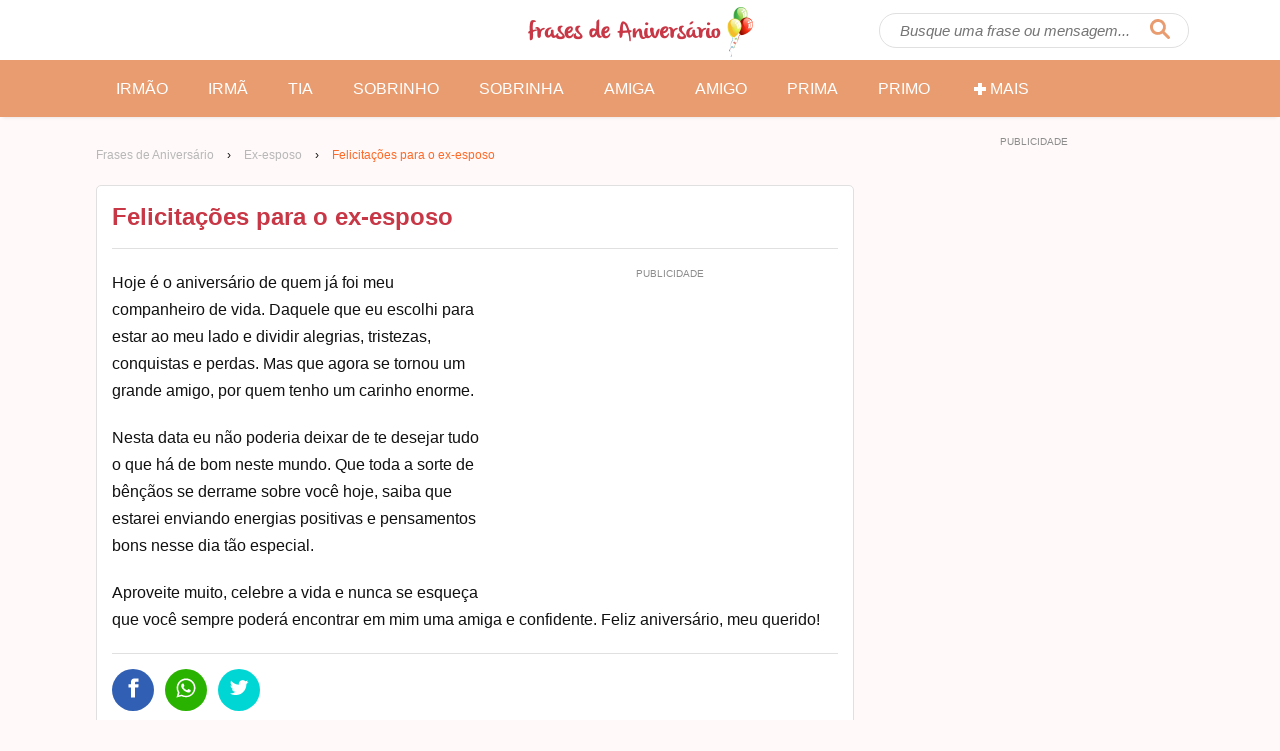

--- FILE ---
content_type: text/html; charset=UTF-8
request_url: https://www.frasesaniversarios.com.br/felicitacoes-para-o-ex-esposo/
body_size: 11100
content:
<!DOCTYPE html>
<html lang="pt-BR" class="no-js">
	<head>
		<meta charset="utf-8">
		
		<meta http-equiv="x-ua-compatible" content="ie=edge">
		<meta name="viewport" content="width=device-width,initial-scale=1">
		
		<meta name='robots' content='index, follow, max-image-preview:large, max-snippet:-1, max-video-preview:-1' />
<link rel="preload" href="https://www.frasesaniversarios.com.br/wp-content/themes/fa/assets/js/main.js?ver=1.0.1" as="script" />
<link rel="preload" href="https://www.frasesaniversarios.com.br/wp-content/themes/fa/img/fa-logo.png" as="image" />
<link rel="preconnect dns-prefetch" href="https://www.google-analytics.com/" crossorigin="anonymous" />
<link rel="preconnect dns-prefetch" href="https://www.googletagmanager.com/" crossorigin="anonymous" />

	<!-- This site is optimized with the Yoast SEO Premium plugin v21.9 (Yoast SEO v21.9.1) - https://yoast.com/wordpress/plugins/seo/ -->
	<title>Felicitações para o ex-esposo - Frases de Aniversário</title>
	<meta name="description" content="Mensagem de Aniversário: Hoje é o aniversário de quem já foi meu companheiro de vida. Daquele que eu escolhi para estar ao meu lado e dividir alegrias, tristezas, conquistas e" />
	<link rel="canonical" href="https://www.frasesaniversarios.com.br/felicitacoes-para-o-ex-esposo/" />
	<meta property="og:locale" content="pt_BR" />
	<meta property="og:type" content="article" />
	<meta property="og:title" content="Felicitações para o ex-esposo" />
	<meta property="og:description" content="Mensagem de Aniversário: Hoje é o aniversário de quem já foi meu companheiro de vida. Daquele que eu escolhi para estar ao meu lado e dividir alegrias, tristezas, conquistas e" />
	<meta property="og:url" content="https://www.frasesaniversarios.com.br/felicitacoes-para-o-ex-esposo/" />
	<meta property="og:site_name" content="Frases de Aniversário" />
	<meta property="article:published_time" content="2022-02-21T15:38:48+00:00" />
	<meta property="article:modified_time" content="2022-02-21T15:38:49+00:00" />
	<meta name="author" content="Caio Pereira" />
	<meta name="twitter:card" content="summary_large_image" />
	<meta name="twitter:label1" content="Escrito por" />
	<meta name="twitter:data1" content="Caio Pereira" />
	<meta name="twitter:label2" content="Est. tempo de leitura" />
	<meta name="twitter:data2" content="1 minuto" />
	<script type="application/ld+json" class="yoast-schema-graph">{"@context":"https://schema.org","@graph":[{"@type":"Article","@id":"https://www.frasesaniversarios.com.br/felicitacoes-para-o-ex-esposo/#article","isPartOf":{"@id":"https://www.frasesaniversarios.com.br/felicitacoes-para-o-ex-esposo/"},"author":{"name":"Caio Pereira","@id":"https://www.frasesaniversarios.com.br/#/schema/person/2502f5527e24b4adaa7a737469889137"},"headline":"Felicitações para o ex-esposo","datePublished":"2022-02-21T15:38:48+00:00","dateModified":"2022-02-21T15:38:49+00:00","mainEntityOfPage":{"@id":"https://www.frasesaniversarios.com.br/felicitacoes-para-o-ex-esposo/"},"wordCount":118,"commentCount":0,"publisher":{"@id":"https://www.frasesaniversarios.com.br/#organization"},"articleSection":["Frases de Aniversário para Ex-esposo"],"inLanguage":"pt-BR","potentialAction":[{"@type":"CommentAction","name":"Comment","target":["https://www.frasesaniversarios.com.br/felicitacoes-para-o-ex-esposo/#respond"]}]},{"@type":"WebPage","@id":"https://www.frasesaniversarios.com.br/felicitacoes-para-o-ex-esposo/","url":"https://www.frasesaniversarios.com.br/felicitacoes-para-o-ex-esposo/","name":"Felicitações para o ex-esposo - Frases de Aniversário","isPartOf":{"@id":"https://www.frasesaniversarios.com.br/#website"},"datePublished":"2022-02-21T15:38:48+00:00","dateModified":"2022-02-21T15:38:49+00:00","description":"Mensagem de Aniversário: Hoje é o aniversário de quem já foi meu companheiro de vida. Daquele que eu escolhi para estar ao meu lado e dividir alegrias, tristezas, conquistas e","breadcrumb":{"@id":"https://www.frasesaniversarios.com.br/felicitacoes-para-o-ex-esposo/#breadcrumb"},"inLanguage":"pt-BR","potentialAction":[{"@type":"ReadAction","target":["https://www.frasesaniversarios.com.br/felicitacoes-para-o-ex-esposo/"]}]},{"@type":"BreadcrumbList","@id":"https://www.frasesaniversarios.com.br/felicitacoes-para-o-ex-esposo/#breadcrumb","itemListElement":[{"@type":"ListItem","position":1,"name":"Frases de Aniversário","item":"https://www.frasesaniversarios.com.br/"},{"@type":"ListItem","position":2,"name":"Frases de Aniversário para Ex-esposo","item":"https://www.frasesaniversarios.com.br/ex-esposo/"},{"@type":"ListItem","position":3,"name":"Felicitações para o ex-esposo"}]},{"@type":"WebSite","@id":"https://www.frasesaniversarios.com.br/#website","url":"https://www.frasesaniversarios.com.br/","name":"Frases de Aniversário","description":"Frases de Feliz Aniversário","publisher":{"@id":"https://www.frasesaniversarios.com.br/#organization"},"potentialAction":[{"@type":"SearchAction","target":{"@type":"EntryPoint","urlTemplate":"https://www.frasesaniversarios.com.br/?s={search_term_string}"},"query-input":"required name=search_term_string"}],"inLanguage":"pt-BR"},{"@type":"Organization","@id":"https://www.frasesaniversarios.com.br/#organization","name":"Frases de Aniversário","url":"https://www.frasesaniversarios.com.br/","logo":{"@type":"ImageObject","inLanguage":"pt-BR","@id":"https://www.frasesaniversarios.com.br/#/schema/logo/image/","url":"https://www.frasesaniversarios.com.br/wp-content/uploads/2016/09/frases-de-aniversario.jpg","contentUrl":"https://www.frasesaniversarios.com.br/wp-content/uploads/2016/09/frases-de-aniversario.jpg","width":1200,"height":630,"caption":"Frases de Aniversário"},"image":{"@id":"https://www.frasesaniversarios.com.br/#/schema/logo/image/"}},{"@type":"Person","@id":"https://www.frasesaniversarios.com.br/#/schema/person/2502f5527e24b4adaa7a737469889137","name":"Caio Pereira","image":{"@type":"ImageObject","inLanguage":"pt-BR","@id":"https://www.frasesaniversarios.com.br/#/schema/person/image/","url":"https://secure.gravatar.com/avatar/3a09c32ecc1a67cdb72a3a478101e4f7?s=96&d=mm&r=g","contentUrl":"https://secure.gravatar.com/avatar/3a09c32ecc1a67cdb72a3a478101e4f7?s=96&d=mm&r=g","caption":"Caio Pereira"}}]}</script>
	<!-- / Yoast SEO Premium plugin. -->


<link rel='dns-prefetch' href='//www.frasesaniversarios.com.br' />
<link rel="alternate" type="application/rss+xml" title="Feed de comentários para Frases de Aniversário &raquo; Felicitações para o ex-esposo" href="https://www.frasesaniversarios.com.br/felicitacoes-para-o-ex-esposo/feed/" />
<script type="text/javascript">
/* <![CDATA[ */
window._wpemojiSettings = {"baseUrl":"https:\/\/s.w.org\/images\/core\/emoji\/14.0.0\/72x72\/","ext":".png","svgUrl":"https:\/\/s.w.org\/images\/core\/emoji\/14.0.0\/svg\/","svgExt":".svg","source":{"concatemoji":"https:\/\/www.frasesaniversarios.com.br\/wp-includes\/js\/wp-emoji-release.min.js?ver=6.4.7"}};
/*! This file is auto-generated */
!function(i,n){var o,s,e;function c(e){try{var t={supportTests:e,timestamp:(new Date).valueOf()};sessionStorage.setItem(o,JSON.stringify(t))}catch(e){}}function p(e,t,n){e.clearRect(0,0,e.canvas.width,e.canvas.height),e.fillText(t,0,0);var t=new Uint32Array(e.getImageData(0,0,e.canvas.width,e.canvas.height).data),r=(e.clearRect(0,0,e.canvas.width,e.canvas.height),e.fillText(n,0,0),new Uint32Array(e.getImageData(0,0,e.canvas.width,e.canvas.height).data));return t.every(function(e,t){return e===r[t]})}function u(e,t,n){switch(t){case"flag":return n(e,"\ud83c\udff3\ufe0f\u200d\u26a7\ufe0f","\ud83c\udff3\ufe0f\u200b\u26a7\ufe0f")?!1:!n(e,"\ud83c\uddfa\ud83c\uddf3","\ud83c\uddfa\u200b\ud83c\uddf3")&&!n(e,"\ud83c\udff4\udb40\udc67\udb40\udc62\udb40\udc65\udb40\udc6e\udb40\udc67\udb40\udc7f","\ud83c\udff4\u200b\udb40\udc67\u200b\udb40\udc62\u200b\udb40\udc65\u200b\udb40\udc6e\u200b\udb40\udc67\u200b\udb40\udc7f");case"emoji":return!n(e,"\ud83e\udef1\ud83c\udffb\u200d\ud83e\udef2\ud83c\udfff","\ud83e\udef1\ud83c\udffb\u200b\ud83e\udef2\ud83c\udfff")}return!1}function f(e,t,n){var r="undefined"!=typeof WorkerGlobalScope&&self instanceof WorkerGlobalScope?new OffscreenCanvas(300,150):i.createElement("canvas"),a=r.getContext("2d",{willReadFrequently:!0}),o=(a.textBaseline="top",a.font="600 32px Arial",{});return e.forEach(function(e){o[e]=t(a,e,n)}),o}function t(e){var t=i.createElement("script");t.src=e,t.defer=!0,i.head.appendChild(t)}"undefined"!=typeof Promise&&(o="wpEmojiSettingsSupports",s=["flag","emoji"],n.supports={everything:!0,everythingExceptFlag:!0},e=new Promise(function(e){i.addEventListener("DOMContentLoaded",e,{once:!0})}),new Promise(function(t){var n=function(){try{var e=JSON.parse(sessionStorage.getItem(o));if("object"==typeof e&&"number"==typeof e.timestamp&&(new Date).valueOf()<e.timestamp+604800&&"object"==typeof e.supportTests)return e.supportTests}catch(e){}return null}();if(!n){if("undefined"!=typeof Worker&&"undefined"!=typeof OffscreenCanvas&&"undefined"!=typeof URL&&URL.createObjectURL&&"undefined"!=typeof Blob)try{var e="postMessage("+f.toString()+"("+[JSON.stringify(s),u.toString(),p.toString()].join(",")+"));",r=new Blob([e],{type:"text/javascript"}),a=new Worker(URL.createObjectURL(r),{name:"wpTestEmojiSupports"});return void(a.onmessage=function(e){c(n=e.data),a.terminate(),t(n)})}catch(e){}c(n=f(s,u,p))}t(n)}).then(function(e){for(var t in e)n.supports[t]=e[t],n.supports.everything=n.supports.everything&&n.supports[t],"flag"!==t&&(n.supports.everythingExceptFlag=n.supports.everythingExceptFlag&&n.supports[t]);n.supports.everythingExceptFlag=n.supports.everythingExceptFlag&&!n.supports.flag,n.DOMReady=!1,n.readyCallback=function(){n.DOMReady=!0}}).then(function(){return e}).then(function(){var e;n.supports.everything||(n.readyCallback(),(e=n.source||{}).concatemoji?t(e.concatemoji):e.wpemoji&&e.twemoji&&(t(e.twemoji),t(e.wpemoji)))}))}((window,document),window._wpemojiSettings);
/* ]]> */
</script>
<style id='wp-emoji-styles-inline-css' type='text/css'>

	img.wp-smiley, img.emoji {
		display: inline !important;
		border: none !important;
		box-shadow: none !important;
		height: 1em !important;
		width: 1em !important;
		margin: 0 0.07em !important;
		vertical-align: -0.1em !important;
		background: none !important;
		padding: 0 !important;
	}
</style>
<style id='classic-theme-styles-inline-css' type='text/css'>
/*! This file is auto-generated */
.wp-block-button__link{color:#fff;background-color:#32373c;border-radius:9999px;box-shadow:none;text-decoration:none;padding:calc(.667em + 2px) calc(1.333em + 2px);font-size:1.125em}.wp-block-file__button{background:#32373c;color:#fff;text-decoration:none}
</style>
<style id="critical-css">:root{--font-family:-apple-system,BlinkMacSystemFont,Segoe UI,Roboto,Noto Sans,Ubuntu,Droid Sans,Helvetica Neue,Helvetica,Arial,sans-serif;--main-color:#111111;--secondary-color:#e89c6f;--link-color:#c83746;--line-color:#e0e0e0;--font-size:16px;--line-height:1.7}html,body,form,h1,h2,h3,h4,h5,h6,figure,input,li,p,ul{margin:0;padding:0}*,:after,:before{box-sizing:border-box}html{-ms-text-size-adjust:100%;-webkit-text-size-adjust:100%;-webkit-tap-highlight-color:transparent;line-height:1.15}.no-js img[loading="lazy"]{display:none}body{font-family:var(--font-family);color:var(--main-color);font-size:var(--font-size);line-height:var(--line-height);overflow-x:hidden;-webkit-font-smoothing:subpixel-antialiased;background:#fff9f9}img{max-width:100%;height:auto}ul,li{list-style:none}.clear::after{content:"";display:block;height:0;clear:both;visibility:hidden}a,button,input[type="submit"]{cursor:pointer}a{color:var(--link-color)}a:hover{color:#ff6a28}a,a:visited{text-decoration:none}.sf{display:-webkit-box;display:-webkit-flex;display:-ms-flexbox;display:flex}.fw{-webkit-flex-wrap:wrap;-ms-flex-wrap:wrap;flex-wrap:wrap}.fc{-webkit-box-align:center;-webkit-align-items:center;-ms-flex-align:center;align-items:center}.jc{-webkit-box-pack:center;-webkit-justify-content:center;-ms-flex-pack:center;justify-content:center}.je{-webkit-box-pack:flex-end;-webkit-justify-content:flex-end;-ms-flex-pack:flex-end;justify-content:flex-end}.sb{-webkit-box-pack:justify;-webkit-justify-content:space-between;-ms-flex-pack:justify;justify-content:space-between}.container{max-width:1098px;width:100%;position:relative;margin:0 auto;padding:0 5px}.hidden{display:none}.icon{width:20px;height:20px;fill:#ffffff}.header{position:relative;background:#ffffff;box-shadow:0 4px 3px -3px rgba(0,0,0,0.08)}.menu__button,.menu__close{position:absolute;width:58px;height:100%;top:0;left:0;background:0;border:0}.header .icon-menu,.header .icon-close,.header .icon-search{fill:var(--secondary-color);width:25px;height:20px}.menu__close,.menu--open .menu__button{display:none}.menu--open .menu__close{display:initial}.menu{background:var(--secondary-color);width:100%;display:none;margin:0 auto;font-size:0}.menu--open .menu{display:block}.menu li{display:inline-flex;color:#ffffff;width:50%}.menu li:hover{color:var(--link-color)}.menu a{font-size:16px;padding:16px 25px;font-weight:400;color:#ffffff;text-transform:uppercase;transition:all 0.25s linear;-webkit-transition:all 0.25s linear}.menu a:hover{color:var(--link-color);background:#fff}.menu a:hover .icon{color:var(--link-color);fill:var(--link-color)}.header .icon-search{margin-right:0}.search__button,.search__close,.search__submit{position:absolute;width:58px;height:100%;top:0;right:0;background:0;border:0;padding:0;z-index:4}.search__close{width:50px}.search__form{display:none;background-color:#fff;width:80vw;width:calc(100% - 75px);position:absolute;right:15px;z-index:5;transition:all 0.3s ease-in-out}.search__form .icon{fill:var(--secondary-color)}.search--open .search__form{display:block}.search__input{width:100%;border-radius:25px;border:1px solid #e0e0e0;padding:8px 50px 8px 20px;font-size:15px;font-style:italic;background-color:#ffffff}.search__submit{display:none}.header__logo{max-width:200px;padding:5px 0}.header__logo img{position:relative;top:2px}.wrapper{margin-top:20px}.container p{padding-bottom:20px}.breadcrumb{margin:7.5px 0;font-size:12px;overflow-x:scroll;white-space:nowrap;-ms-overflow-style:none;scrollbar-width:none}.breadcrumb::-webkit-scrollbar{display:none}.breadcrumb a{color:#b8b8b8}.breadcrumb .current,.breadcrumb_last,.pagination a{color:#ff6a28}.breadcrumb span,.breadcrumb a{display:inline-block}.separator{padding:0 10px}.home.paged .archive__title{margin-bottom:20px}.archive__title{margin:10px 0 7.5px;font-size:22px;line-height:1.3;color:var(--link-color)}.archive__count{font-size:14px}.article{border:1px solid var(--line-color);background-color:#ffffff;padding:15px;border-radius:5px;margin-bottom:20px;position:relative;overflow:hidden;width:100%;-webkit-transition:300ms box-shadow ease;transition:300ms box-shadow ease}.article:hover{box-shadow:0 0 10px rgba(0,0,0,0.1)}.article__title,.page h1{padding:0 0 15px;font-weight:700;border-bottom:1px solid var(--line-color);font-size:19px;line-height:1.5;margin-bottom:20px}.article__chop .article__title{font-size:17px}.single .article__title{color:var(--link-color);font-size:24px;line-height:1.35}.article__title--page{font-size:28px;margin-top:30px;color:var(--link-color)}.article__image img{width:100%}.article__image img,.article__video{border-radius:3px;margin-bottom:20px;-webkit-box-shadow:0 1px 3px rgba(0,0,0,0.12),0 1px 2px rgba(0,0,0,0.24);box-shadow:0 1px 3px rgba(0,0,0,0.12),0 1px 2px rgba(0,0,0,0.24)}.article--chopped a:hover .article__title{text-decoration:underline}.article--chopped .article__text{color:var(--main-color);font-size:15px;text-decoration:none}.article--chopped a:hover .article__text{text-decoration:none}.article__chop{max-height:300px;overflow:hidden}.article--image .article__chop,.article--video .article__chop{max-height:250px}.article__more{border-top:0;font-size:16px;padding:100px 0 25px;display:block;width:100%;position:absolute;bottom:0;left:0;z-index:100;background:rgb(252,252,252);background:linear-gradient( 0deg,rgba(252,252,252,1) 0,rgba(252,252,252,0.9) 40%,rgba(252,252,252,0.7) 70%,rgba(252,252,252,0) 100% )}.more__button{text-align:center;display:block;background-color:#37c8b9;color:#144742;font-weight:600;line-height:1.2;border:3px solid #32bdae;box-shadow:0 3px 6px rgb(0 0 0 / 20%);max-width:265px;padding:11.5px 30px;border-radius:25px;margin:0 auto;text-transform:none;-webkit-transition:300ms all ease;transition:300ms all ease}.article--chopped a:hover .more__button{background-color:#5fd3c7}.adv-container{width:100%;text-align:center}.adsbygoogle{display:block}.adv-container:before,.adv-container::before{content:"PUBLICIDADE";display:block;line-height:1;margin-bottom:9px;font-size:10px;color:#8d8d8d;text-align:center}.adv-container{display:block;width:100%;max-width:100%;margin-bottom:30px;min-height:300px}.single .adv-container--top.adv-container--mobile{min-height:initial;height:150px}.adv-container--desktop{display:none;height:300px}.adv-container--plex.adv-container--desktop{height:initial}.adv-container--sidebar.adv-container--desktop{height:300px}.adv-container--tall.adv-container--desktop{height:600px}.adv-container--right{width:336px;height:295px;float:right;position:relative;margin:0 0 20px 20px}.adv-container--top{background:#f8f8f8;text-align:center;padding:15px 0}@media (min-width:769px){.f{display:-webkit-box;display:-webkit-flex;display:-ms-flexbox;display:flex}.header .header__menu{opacity:0}.header__logo{max-width:250px}.search__form{display:block;width:310px;right:0}.search__button{padding:0 10px}.search__close{display:none}.search__submit{display:initial}.menu{display:block}.menu li{width:inherit}.menu a{padding:15px 20px}.main{max-width:714px;padding-right:30px}.sidebar{width:300px}.single .breadcrumb{margin-bottom:20px}.article{margin-bottom:30px}.article--image .article__chop,.article--video .article__chop{max-height:425px}.home .article__title{font-size:19px}.archive__title{margin-top:20px;font-size:29px}.article--chopped .article__text{padding-right:150px}.adv-container--mobile{display:none}.adv-container--desktop{display:block}.single .adv-container--top.adv-container--mobile{height:300px}}@media (min-width:1103px){.main{max-width:788px}}</style>
<link rel='stylesheet' id='main-css' href='https://www.frasesaniversarios.com.br/wp-content/themes/fa/assets/css/main.css?ver=1.0.7' type='text/css' media='print' onload='this.media="all"' />
<noscript><link rel='stylesheet' id='main-noscript-css' href='https://www.frasesaniversarios.com.br/wp-content/themes/fa/assets/css/main.css?ver=1.0.7' type='text/css' media='all' /></noscript>
<link rel="https://api.w.org/" href="https://www.frasesaniversarios.com.br/wp-json/" /><link rel="alternate" type="application/json" href="https://www.frasesaniversarios.com.br/wp-json/wp/v2/posts/3646" /><link rel="EditURI" type="application/rsd+xml" title="RSD" href="https://www.frasesaniversarios.com.br/xmlrpc.php?rsd" />
<meta name="generator" content="WordPress 6.4.7" />
<link rel='shortlink' href='https://www.frasesaniversarios.com.br/?p=3646' />
<link rel="alternate" type="application/json+oembed" href="https://www.frasesaniversarios.com.br/wp-json/oembed/1.0/embed?url=https%3A%2F%2Fwww.frasesaniversarios.com.br%2Ffelicitacoes-para-o-ex-esposo%2F" />
<link rel="alternate" type="text/xml+oembed" href="https://www.frasesaniversarios.com.br/wp-json/oembed/1.0/embed?url=https%3A%2F%2Fwww.frasesaniversarios.com.br%2Ffelicitacoes-para-o-ex-esposo%2F&#038;format=xml" />
<script async src="https://pagead2.googlesyndication.com/pagead/js/adsbygoogle.js?client=ca-pub-5222497117734132" crossorigin="anonymous"></script>		
		<link rel="shortcut icon" href="https://www.frasesaniversarios.com.br/fa.ico">
		
		<script>window.dataLayer = window.dataLayer || []; window.dataLayer.push({"pageType":"single"}); window.dataLayer.push({"event":"categoryTracker","postCategory":"Ex-esposo"});</script>		
		<script>(function(w,d,s,l,i){w[l]=w[l]||[];w[l].push({'gtm.start':new Date().getTime(),event:'gtm.js'});var f=d.getElementsByTagName(s)[0],j=d.createElement(s),dl=l!='dataLayer'?'&l='+l:'';j.async=true;j.src='https://www.googletagmanager.com/gtm.js?id='+i+dl;f.parentNode.insertBefore(j,f);})(window,document,'script','dataLayer','GTM-PTDG8CX');</script>

	</head>
	
	<body class="post-template-default single single-post postid-3646 single-format-standard">
		
		<noscript><iframe src="https://www.googletagmanager.com/ns.html?id=GTM-PTDG8CX" height="0" width="0" style="display:none;visibility:hidden"></iframe></noscript>

		<svg class="hidden">
    <defs>
        <symbol id="imenu" viewBox="0 0 366 301">
            <path d="M339.8 0H26.2C11.7 0 0 11.7 0 26.2v12.7C0 53.3 11.7 65 26.2 65h313.7c14.5 0 26.2-11.7 26.2-26.2V26.2C366 11.7 354.3 0 339.8 0zM339.9 118H26.1C11.7 118 0 129.7 0 144.1v12.7C0 171.3 11.7 183 26.1 183h313.7c14.4 0 26.1-11.7 26.1-26.1v-12.7c.1-14.5-11.6-26.2-26-26.2zM339.8 236H26.2C11.7 236 0 247.7 0 262.2v12.6C0 289.3 11.7 301 26.2 301h313.6c14.5 0 26.2-11.7 26.2-26.2v-12.6c0-14.5-11.7-26.2-26.2-26.2z"/>
        </symbol>

        <symbol id="iclose" viewBox="0 0 308.3 308.3">
            <path d="M300.7 254.4L200.4 154.2 300.7 53.9c10.2-10.2 10.2-26.8 0-37l-9.2-9.2c-10.2-10.2-26.8-10.2-37 0L154.2 107.9 53.9 7.6C43.7-2.5 27-2.5 16.9 7.6l-9.2 9.2c-10.2 10.2-10.2 26.8 0 37L108 154.1 7.6 254.4c-10.2 10.2-10.2 26.8 0 37l9.2 9.2c10.2 10.2 26.8 10.2 37 0l100.3-100.3 100.3 100.3c10.2 10.2 26.8 10.2 37 0l9.2-9.2c10.3-10.1 10.3-26.8.1-37z"/>
        </symbol>

        <symbol id="iclose2" viewBox="0 0 24 24">
            <path d="M12 0a12 12 0 1 1 0 24 12 12 0 0 1 0-24Zm0 10.545L9.213 7.757a1.03 1.03 0 0 0-1.456 1.456L10.545 12l-2.788 2.787a1.03 1.03 0 0 0 1.456 1.456L12 13.455l2.787 2.788a1.03 1.03 0 0 0 1.456-1.456L13.455 12l2.788-2.787a1.03 1.03 0 0 0-1.456-1.456L12 10.545Z" />
        </symbol>

        <symbol id="isearch" viewBox="0 0 17 17">
            <path d="M16.6 14.9l-4.3-4.3c.8-1.1 1.2-2.4 1.2-3.8 0-.9-.2-1.8-.5-2.6-.4-.8-.8-1.6-1.4-2.2C11 1.4 10.3.9 9.4.6 8.5.2 7.7 0 6.8 0c-1 0-1.8.2-2.7.5C3.3.9 2.6 1.4 2 2 1.4 2.6.9 3.3.5 4.1S0 5.8 0 6.8c0 .9.2 1.8.5 2.6.4.8.8 1.6 1.4 2.2.6.6 1.3 1.1 2.2 1.4.8.4 1.7.5 2.6.5 1.4 0 2.7-.4 3.8-1.2l4.3 4.3c.2.2.5.4.9.4.3 0 .6-.1.9-.4.2-.2.4-.5.4-.9 0-.3-.1-.6-.4-.8zM9.8 9.8c-.8.8-1.9 1.3-3 1.3-1.2 0-2.2-.4-3-1.3-.8-.8-1.3-1.9-1.3-3 0-1.2.4-2.2 1.3-3 .8-.8 1.9-1.3 3-1.3 1.2 0 2.2.4 3 1.3.8.8 1.3 1.9 1.3 3-.1 1.1-.5 2.1-1.3 3z"/>
        </symbol>

        <symbol id="iplus" viewBox="0 0 5 5">
            <path d="M2 1h1v1h1v1H3v1H2V3H1V2h1z"/>
        </symbol>

        <symbol id="ifacebook" viewBox="0 0 24 24">
            <path d="M18.77 7.46H14.5v-1.9c0-.9.6-1.1 1-1.1h3V.5h-4.33C10.24.5 9.5 3.44 9.5 5.32v2.15h-3v4h3v12h5v-12h3.85l.42-4z"></path>
        </symbol>

        <symbol id="ipinterest" viewBox="0 0 24 24">
            <path d="M12.14.5C5.86.5 2.7 5 2.7 8.75c0 2.27.86 4.3 2.7 5.05.3.12.57 0 .66-.33l.27-1.06c.1-.32.06-.44-.2-.73-.52-.62-.86-1.44-.86-2.6 0-3.33 2.5-6.32 6.5-6.32 3.55 0 5.5 2.17 5.5 5.07 0 3.8-1.7 7.02-4.2 7.02-1.37 0-2.4-1.14-2.07-2.54.4-1.68 1.16-3.48 1.16-4.7 0-1.07-.58-1.98-1.78-1.98-1.4 0-2.55 1.47-2.55 3.42 0 1.25.43 2.1.43 2.1l-1.7 7.2c-.5 2.13-.08 4.75-.04 5 .02.17.22.2.3.1.14-.18 1.82-2.26 2.4-4.33.16-.58.93-3.63.93-3.63.45.88 1.8 1.65 3.22 1.65 4.25 0 7.13-3.87 7.13-9.05C20.5 4.15 17.18.5 12.14.5z"></path>
        </symbol>

        <symbol id="iwhatsapp" viewBox="0 0 24 24">
            <path d="M20.1 3.9C17.9 1.7 15 .5 12 .5 5.8.5.7 5.6.7 11.9c0 2 .5 3.9 1.5 5.6L.6 23.4l6-1.6c1.6.9 3.5 1.3 5.4 1.3 6.3 0 11.4-5.1 11.4-11.4-.1-2.8-1.2-5.7-3.3-7.8zM12 21.4c-1.7 0-3.3-.5-4.8-1.3l-.4-.2-3.5 1 1-3.4L4 17c-1-1.5-1.4-3.2-1.4-5.1 0-5.2 4.2-9.4 9.4-9.4 2.5 0 4.9 1 6.7 2.8 1.8 1.8 2.8 4.2 2.8 6.7-.1 5.2-4.3 9.4-9.5 9.4zm5.1-7.1c-.3-.1-1.7-.9-1.9-1-.3-.1-.5-.1-.7.1-.2.3-.8 1-.9 1.1-.2.2-.3.2-.6.1s-1.2-.5-2.3-1.4c-.9-.8-1.4-1.7-1.6-2-.2-.3 0-.5.1-.6s.3-.3.4-.5c.2-.1.3-.3.4-.5.1-.2 0-.4 0-.5C10 9 9.3 7.6 9 7c-.1-.4-.4-.3-.5-.3h-.6s-.4.1-.7.3c-.3.3-1 1-1 2.4s1 2.8 1.1 3c.1.2 2 3.1 4.9 4.3.7.3 1.2.5 1.6.6.7.2 1.3.2 1.8.1.6-.1 1.7-.7 1.9-1.3.2-.7.2-1.2.2-1.3-.1-.3-.3-.4-.6-.5z"></path>
        </symbol>

        <symbol id="itwitter" viewBox="0 0 24 24">
            <path d="M23.44 4.83c-.8.37-1.5.38-2.22.02.93-.56.98-.96 1.32-2.02-.88.52-1.86.9-2.9 1.1-.82-.88-2-1.43-3.3-1.43-2.5 0-4.55 2.04-4.55 4.54 0 .36.03.7.1 1.04-3.77-.2-7.12-2-9.36-4.75-.4.67-.6 1.45-.6 2.3 0 1.56.8 2.95 2 3.77-.74-.03-1.44-.23-2.05-.57v.06c0 2.2 1.56 4.03 3.64 4.44-.67.2-1.37.2-2.06.08.58 1.8 2.26 3.12 4.25 3.16C5.78 18.1 3.37 18.74 1 18.46c2 1.3 4.4 2.04 6.97 2.04 8.35 0 12.92-6.92 12.92-12.93 0-.2 0-.4-.02-.6.9-.63 1.96-1.22 2.56-2.14z" />
        </symbol>

    </defs>
</svg>
		<header id="js-header" class="header">
			<div class="container sf fc sb">
				<div class="f1 header__menu">
					<button type="button" id="js-menu__button" class="menu__button" aria-label="Abrir o menu">
						<svg class="icon icon-menu"><use xmlns="http://www.w3.org/2000/svg" xmlns:xlink="http://www.w3.org/1999/xlink" xlink:href="#imenu"></use></svg>					</button>

					<button type="button" id="js-menu__close" class="menu__close" aria-label="Fechar o menu">
						<svg class="icon icon-close"><use xmlns="http://www.w3.org/2000/svg" xmlns:xlink="http://www.w3.org/1999/xlink" xlink:href="#iclose"></use></svg>					</button>
				</div>

				<div class="header__logo">
					<a href="https://www.frasesaniversarios.com.br" class="sf">
						<img src="https://www.frasesaniversarios.com.br/wp-content/themes/fa/img/fa-logo.png" alt="Frases de Aniversário" width="225" height="50" fetchpriority="high" />
					</a>
				</div>

				<div class="f1 header__search sf fc">
	<button type="button" id="js-search__button" class="search__button" aria-label="Abrir campo de pesquisa">
		<svg class="icon icon-search"><use xmlns="http://www.w3.org/2000/svg" xmlns:xlink="http://www.w3.org/1999/xlink" xlink:href="#isearch"></use></svg>	</button>
	
	<form id="form" class="search__form" method="get" action="https://www.frasesaniversarios.com.br/">
		<input id="js-search__input" type="text" name="s" class="search__input" placeholder="Busque uma frase ou mensagem...">
		
		<button type="submit" class="search__submit" aria-label="Pesquisar">
			<svg class="icon"><use xmlns="http://www.w3.org/2000/svg" xmlns:xlink="http://www.w3.org/1999/xlink" xlink:href="#isearch"></use></svg>		</button>

		<button type="button" id="js-search__close" class="sf fc jc search__close" aria-label="Fechar campo de pesquisa">
			<svg class="icon"><use xmlns="http://www.w3.org/2000/svg" xmlns:xlink="http://www.w3.org/1999/xlink" xlink:href="#iclose2"></use></svg>		</button>
	</form>
</div>			</div>

			<nav id="js-menu" class="menu">
				<div class="container">
					<ul class="f fc">
						<li><a href="https://www.frasesaniversarios.com.br/irmao/" title="Aniversário para Irmão">Irmão</a></li>
						<li><a href="https://www.frasesaniversarios.com.br/irma/" title="Aniversário para Irmã">Irmã</a></li>
						<li><a href="https://www.frasesaniversarios.com.br/tia/" title="Aniversário para Tia">Tia</a></li>
						<li><a href="https://www.frasesaniversarios.com.br/sobrinho/" title="Aniversário para Sobrinho">Sobrinho</a></li>
						<li><a href="https://www.frasesaniversarios.com.br/sobrinha/" title="Aniversário para Sobrinha">Sobrinha</a></li>		
						<li><a href="https://www.frasesaniversarios.com.br/amiga/" title="Aniversário para Amiga">Amiga</a></li>
						<li><a href="https://www.frasesaniversarios.com.br/amigo/" title="Aniversário para Amigo">Amigo</a></li>
						<li><a href="https://www.frasesaniversarios.com.br/prima/" title="Aniversário para Prima">Prima</a></li>
						<li><a href="https://www.frasesaniversarios.com.br/primo/" title="Aniversário para Primo">Primo</a></li>
						<li>
							<a href="https://www.frasesaniversarios.com.br/categorias/" title="Ver todas as categorias" class="sf fc">
								<svg class="icon"><use xmlns="http://www.w3.org/2000/svg" xmlns:xlink="http://www.w3.org/1999/xlink" xlink:href="#iplus"></use></svg>								<span>Mais</span>
							</a>
						</li>
					</ul>
				</div>
			</nav>
			
		</header>


<div class="wrapper">

	<div class="f container">
		
		<main class="main">
			
			<div class="breadcrumb">			
				<span><span><a href="https://www.frasesaniversarios.com.br/">Frases de Aniversário</a></span> <span class="separator"> › </span> <span><a href="https://www.frasesaniversarios.com.br/ex-esposo/">Ex-esposo</a></span> <span class="separator"> › </span> <span class="breadcrumb_last" aria-current="page">Felicitações para o ex-esposo</span></span>			</div>
			
			
<article class="article">
	
	<h1 class="article__title">
		Felicitações para o ex-esposo	</h1>
	
		
	<aside class="adv-container adv-container--right adv-container--desktop" itemscope itemtype="https://schema.org/WPAdBlock"><ins class="adsbygoogle" data-ad-client="ca-pub-5222497117734132" data-ad-slot="5711147908" data-ad-format="auto" data-full-width-responsive="true"></ins><script>(adsbygoogle = window.adsbygoogle || []).push({});</script></aside><div class="article__text">
<p>Hoje é o aniversário de quem já foi meu companheiro de vida. Daquele que eu escolhi para estar ao meu lado e dividir alegrias, tristezas, conquistas e perdas. Mas que agora se tornou um grande amigo, por quem tenho um carinho enorme.</p>



<p>Nesta data eu não poderia deixar de te desejar tudo o que há de bom neste mundo. Que toda a sorte de bênçãos se derrame sobre você hoje, saiba que estarei enviando energias positivas e pensamentos bons nesse dia tão especial.</p>



<p>Aproveite muito, celebre a vida e nunca se esqueça que você sempre poderá encontrar em mim uma amiga e confidente. Feliz aniversário, meu querido!</p>
</div>
	<div class="social" data-title="Felicitações para o ex-esposo" data-url="https://www.frasesaniversarios.com.br/felicitacoes-para-o-ex-esposo/" data-text="Hoje é o aniversário de quem já foi meu companheiro de vida. Daquele que eu escolhi para estar ao meu..." data-image="">				
	<button class="sharer sharer--facebook" data-sharer="facebook"  aria-label="Enviar pelo Facebook">
		<svg class="icon"><use xmlns="http://www.w3.org/2000/svg" xmlns:xlink="http://www.w3.org/1999/xlink" xlink:href="#ifacebook"></use></svg>	</button>
	
	
	<button class="sharer sharer--whatsapp" data-sharer="whatsapp" aria-label="Enviar pelo WhatsApp">
		<svg class="icon"><use xmlns="http://www.w3.org/2000/svg" xmlns:xlink="http://www.w3.org/1999/xlink" xlink:href="#iwhatsapp"></use></svg>	</button>

	<button class="sharer sharer--twitter" data-sharer="twitter" aria-label="Enviar pelo Twitter">
		<svg class="icon"><use xmlns="http://www.w3.org/2000/svg" xmlns:xlink="http://www.w3.org/1999/xlink" xlink:href="#itwitter"></use></svg>	</button>
</div></article>

<aside class="adv-container adv-container--content adv-container--mobile" itemscope itemtype="https://schema.org/WPAdBlock"><ins class="adsbygoogle" data-ad-client="ca-pub-5222497117734132" data-ad-slot="2753526667" data-ad-format="auto" data-full-width-responsive="true"></ins><script>(adsbygoogle = window.adsbygoogle || []).push({});</script></aside><aside class="adv-container adv-container--content adv-container--desktop" itemscope itemtype="https://schema.org/WPAdBlock"><ins class="adsbygoogle" data-ad-client="ca-pub-5222497117734132" data-ad-slot="1963474581" data-ad-format="auto" data-full-width-responsive="true"></ins><script>(adsbygoogle = window.adsbygoogle || []).push({});</script></aside><div class="related">

	<h3 class="related__title">
		Frases de Aniversário para Ex-esposo relacionadas	</h3>

	<div class="masonry">
								<article class="article">
							<a href="https://www.frasesaniversarios.com.br/mensagem-de-aniversario-para-o-ex-esposo/" title="Mensagem de aniversário para o ex-esposo">
								<h3 class="article-related__title">Mensagem de aniversário para o ex-esposo</h3>
								<div class="article-related__text">
									<p>Eu tive a sorte de encontrar uma pessoa bondosa, companheira e de bom coração para compartilhar diversos momentos da vida&#8230;.</p>
								</div>
							</a>
						</article>
										<article class="article">
							<a href="https://www.frasesaniversarios.com.br/parabens-para-o-ex-esposo/" title="Parabéns para o ex-esposo">
								<h3 class="article-related__title">Parabéns para o ex-esposo</h3>
								<div class="article-related__text">
									<p>O que dizer sobre essa pessoa que é tão essencial para mim? Sou imensamente grata por todos os momentos que&#8230;</p>
								</div>
							</a>
						</article>
										<article class="article">
							<a href="https://www.frasesaniversarios.com.br/aniversario-do-ex-esposo/" title="Aniversário do ex-esposo">
								<h3 class="article-related__title">Aniversário do ex-esposo</h3>
								<div class="article-related__text">
									<p>Mais um ciclo se inicia na sua vida, ex-esposo. Mais um aniversário que chega e um novo ano começa, repleto&#8230;</p>
								</div>
							</a>
						</article>
										<article class="article">
							<a href="https://www.frasesaniversarios.com.br/dia-do-aniversario-do-ex-esposo/" title="Dia do aniversário do ex-esposo">
								<h3 class="article-related__title">Dia do aniversário do ex-esposo</h3>
								<div class="article-related__text">
									<p>Parabéns, ex-marido! Te desejo muita felicidade e garra para conquistar seus objetivos. Que essa nova idade seja repleta de realizações&#8230;</p>
								</div>
							</a>
						</article>
					</div>
</div>
<aside class="adv-container adv-container--plex adv-container--mobile" itemscope itemtype="https://schema.org/WPAdBlock"><ins class="adsbygoogle" data-ad-format="autorelaxed" data-ad-client="ca-pub-5222497117734132" data-ad-slot="2028436651"></ins><script>(adsbygoogle = window.adsbygoogle || []).push({});</script></aside><aside class="adv-container adv-container--plex adv-container--desktop" itemscope itemtype="https://schema.org/WPAdBlock"><ins class="adsbygoogle" data-ad-format="autorelaxed" data-ad-client="ca-pub-5222497117734132" data-ad-slot="1459792144"></ins><script>(adsbygoogle = window.adsbygoogle || []).push({});</script></aside>
			<div class="social">
				Veja também: <a href="/ex-esposo/">Todas as Frases de Aniversário para Ex-esposo</a></div>
		</main>

		<aside class="sidebar">
	
			<div class="widget">
			<aside class="adv-container adv-container--sidebar adv-container--desktop" itemscope itemtype="https://schema.org/WPAdBlock"><ins class="adsbygoogle" data-ad-client="ca-pub-5222497117734132" data-ad-slot="3299433523" data-ad-format="auto" data-full-width-responsive="true"></ins><script>(adsbygoogle = window.adsbygoogle || []).push({});</script></aside>		</div>
	
			
	<div class="widget">
		<h4 class="widget__title">Frases de Aniversário</h4>
		
		<div class="widget__body">
			<nav class="widget__nav">
				<ul class="widget__list">
					<li class="widget__item"><a title="Mensagens de aniversário" href="https://www.frasesaniversarios.com.br/mensagens/">Mensagens de aniversário</a></li>
					<li class="widget__item"><a title="Frases de aniversário atrasado" href="https://www.frasesaniversarios.com.br/atrasado/">Aniversário Atrasado</a></li>
					<li class="widget__item"><a title="Frases de aniversário de 15 anos" href="https://www.frasesaniversarios.com.br/15-anos/">Aniversário de 15 anos</a></li>
					<li class="widget__item"><a title="Frases de aniversário de casamento" href="https://www.frasesaniversarios.com.br/casamento/">Aniversário de Casamento</a></li>
					<li class="widget__item"><a title="Frases de aniversário de namoro" href="https://www.frasesaniversarios.com.br/namoro/">Aniversário de Namoro</a></li>
					<li class="widget__item"><a title="Frases de aniversário para amigas" href="https://www.frasesaniversarios.com.br/amiga/">Aniversário para Amigas</a></li>
					<li class="widget__item"><a title="Frases de aniversário para amigos" href="https://www.frasesaniversarios.com.br/amigo/">Aniversário para Amigos</a></li>
					<li class="widget__item"><a title="Frases de aniversário para avôs" href="https://www.frasesaniversarios.com.br/avo/">Aniversário para Avôs</a></li>
					<li class="widget__item"><a title="Frases de aniversário para avós" href="https://www.frasesaniversarios.com.br/avo-1/">Aniversário para Avós</a></li>
					<li class="widget__item"><a title="Frases de aniversário para cunhadas" href="https://www.frasesaniversarios.com.br/cunhada/">Aniversário para Cunhadas</a></li>
					<li class="widget__item"><a title="Frases de aniversário para evangélicos" href="https://www.frasesaniversarios.com.br/evangelicos/">Aniversário para Evangélicos</a></li>
					<li class="widget__item"><a title="Frases de aniversário para facebook" href="https://www.frasesaniversarios.com.br/facebook/">Aniversário para Facebook</a></li>
					<li class="widget__item"><a title="Frases de aniversário para filhas" href="https://www.frasesaniversarios.com.br/filha/">Aniversário para Filhas</a></li>
					<li class="widget__item"><a title="Frases de aniversário para filhos" href="https://www.frasesaniversarios.com.br/filho/">Aniversário para Filhos</a></li>
					<li class="widget__item"><a title="Frases de aniversário para genro" href="https://www.frasesaniversarios.com.br/genro/">Aniversário para Genro</a></li>
					<li class="widget__item"><a title="Frases de aniversário para irmãos" href="https://www.frasesaniversarios.com.br/irmao/">Aniversário para Irmãos</a></li>
					<li class="widget__item"><a title="Frases de aniversário para irmãs" href="https://www.frasesaniversarios.com.br/irma/">Aniversário para Irmãs</a></li>
					<li class="widget__item"><a title="Frases de aniversário para mãe" href="https://www.frasesaniversarios.com.br/mae/">Aniversário para Mãe</a></li>
					<li class="widget__item"><a title="Frases de aniversário para marido" href="https://www.frasesaniversarios.com.br/marido/">Aniversário para Marido</a></li>
					<li class="widget__item"><a title="Frases de aniversário para namorada" href="https://www.frasesaniversarios.com.br/namorada/">Aniversário para Namorada</a></li>
					<li class="widget__item"><a title="Frases de aniversário para namorado" href="https://www.frasesaniversarios.com.br/namorado/">Aniversário para Namorado</a></li>
					<li class="widget__item"><a title="Frases de aniversário para neta" href="https://www.frasesaniversarios.com.br/neta/">Aniversário para Neta</a></li>
					<li class="widget__item"><a title="Frases de aniversário para neto" href="https://www.frasesaniversarios.com.br/neto/">Aniversário para Neto</a></li>
					<li class="widget__item"><a title="Frases de aniversário para nora" href="https://www.frasesaniversarios.com.br/nora/">Aniversário para Nora</a></li>
					<li class="widget__item"><a title="Frases de aniversário para pai" href="https://www.frasesaniversarios.com.br/pai/">Aniversário para Pai</a></li>
					<li class="widget__item"><a title="Frases de aniversário para primas" href="https://www.frasesaniversarios.com.br/prima/">Aniversário para Primas</a></li>
					<li class="widget__item"><a title="Frases de aniversário para primos" href="https://www.frasesaniversarios.com.br/primo/">Aniversário para Primos</a></li>
					<li class="widget__item"><a title="Frases de aniversário para sobrinhas" href="https://www.frasesaniversarios.com.br/sobrinha/">Aniversário para Sobrinhas</a></li>
					<li class="widget__item"><a title="Frases de aniversário para sobrinhos" href="https://www.frasesaniversarios.com.br/sobrinho/">Aniversário para Sobrinhos</a></li>
					<li class="widget__item"><a title="Frases de aniversário para sogra" href="https://www.frasesaniversarios.com.br/sogra/">Aniversário para Sogra</a></li>
					<li class="widget__item"><a title="Frases de aniversário para sogro" href="https://www.frasesaniversarios.com.br/sogro/">Aniversário para Sogro</a></li>
					<li class="widget__item"><a title="Frases de aniversário para tia" href="https://www.frasesaniversarios.com.br/tia/">Aniversário para Tia</a></li>
					<li class="widget__item"><a title="Frases de aniversário para tio" href="https://www.frasesaniversarios.com.br/tio/">Aniversário para Tio</a></li>
					<li class="widget__item sidebar-cat"><a title="Ver todas as categorias" href="https://www.frasesaniversarios.com.br/categorias/">Todas as Categorias</a></li>										
				</ul>
			</nav>
		</div>
	</div>

			<div class="widget widget--sticky">
			<aside class="adv-container adv-container--sidebar adv-container--desktop" itemscope itemtype="https://schema.org/WPAdBlock"><ins class="adsbygoogle" data-ad-client="ca-pub-5222497117734132" data-ad-slot="8581418470" data-ad-format="auto" data-full-width-responsive="true"></ins><script>(adsbygoogle = window.adsbygoogle || []).push({});</script></aside>		</div>
	</aside>
	</div>

</div>


<footer class="footer">
	<div class="container">

		<div class="footer__copy">Frases de Aniversário - Mensagens e textos para desejar Feliz Aniversário - 2012-2026</div>
		
		<div class="footer__links">
			<a href="https://www.frasesaniversarios.com.br/contato/">Contato</a>
			<a href="https://www.frasesaniversarios.com.br/politica-de-privacidade/">Política de Privacidade</a>
			<a href="https://www.frasesaniversarios.com.br/sobre/">Sobre</a>
			<span>-</span>
			<a href="https://www.youtube.com/channel/UCP5A8T_ztnBICMeruv4FOBg">Siga nosso canal no YouTube</a>
			<a href="https://www.facebook.com/FrasesAniversario">Siga nossa página no Facebook</a>
		</div>
	</div>
</footer>

<script type="text/javascript" id="main-js-extra">
/* <![CDATA[ */
var main_obj = {"siteurl":"https:\/\/www.frasesaniversarios.com.br","ajaxurl":"https:\/\/www.frasesaniversarios.com.br\/wp-admin\/admin-ajax.php","resturl":"https:\/\/www.frasesaniversarios.com.br\/wp-json\/","apiurl":"https:\/\/www.frasesaniversarios.com.br\/api\/","nonce":"6069ee6c2a"};
/* ]]> */
</script>
<script type="text/javascript" src="https://www.frasesaniversarios.com.br/wp-content/themes/fa/assets/js/main.js?ver=1.0.1" id="main-js"></script>

<script defer src="https://static.cloudflareinsights.com/beacon.min.js/vcd15cbe7772f49c399c6a5babf22c1241717689176015" integrity="sha512-ZpsOmlRQV6y907TI0dKBHq9Md29nnaEIPlkf84rnaERnq6zvWvPUqr2ft8M1aS28oN72PdrCzSjY4U6VaAw1EQ==" data-cf-beacon='{"version":"2024.11.0","token":"5329565fdad749639e012b180f320328","r":1,"server_timing":{"name":{"cfCacheStatus":true,"cfEdge":true,"cfExtPri":true,"cfL4":true,"cfOrigin":true,"cfSpeedBrain":true},"location_startswith":null}}' crossorigin="anonymous"></script>
</body>
</html>
<!--
Performance optimized by Redis Object Cache. Learn more: https://wprediscache.com

Recuperados 663 objetos (233 KB) do Redis usando PhpRedis (v5.3.5).
-->


--- FILE ---
content_type: text/html; charset=utf-8
request_url: https://www.google.com/recaptcha/api2/aframe
body_size: 267
content:
<!DOCTYPE HTML><html><head><meta http-equiv="content-type" content="text/html; charset=UTF-8"></head><body><script nonce="aFFAxf0SvsmZq6Fp8oKV_Q">/** Anti-fraud and anti-abuse applications only. See google.com/recaptcha */ try{var clients={'sodar':'https://pagead2.googlesyndication.com/pagead/sodar?'};window.addEventListener("message",function(a){try{if(a.source===window.parent){var b=JSON.parse(a.data);var c=clients[b['id']];if(c){var d=document.createElement('img');d.src=c+b['params']+'&rc='+(localStorage.getItem("rc::a")?sessionStorage.getItem("rc::b"):"");window.document.body.appendChild(d);sessionStorage.setItem("rc::e",parseInt(sessionStorage.getItem("rc::e")||0)+1);localStorage.setItem("rc::h",'1768899169903');}}}catch(b){}});window.parent.postMessage("_grecaptcha_ready", "*");}catch(b){}</script></body></html>

--- FILE ---
content_type: application/javascript; charset=utf-8
request_url: https://fundingchoicesmessages.google.com/f/AGSKWxWUVIT3vLqUJINq_Qp6oVfobzLGGPc62qyui_1L09-W5Uo8TuYSNnAI1LUv7GlP7jrslEearB771fBKLgoHfvdm1NpJu90cWNrH-vZUZM40pnW_COMbX-AuOhhvl9tURKKt-iL_4FhJjws17zjgVzT-XU_v9noWCdRzoMaObwnrtXRvCniDjaSCUPDQ/_/awempire._468x80/.theadtech./adworx_/adblockdetection.
body_size: -1291
content:
window['535cea2f-3dec-4435-8c82-f2bb2ada70ae'] = true;